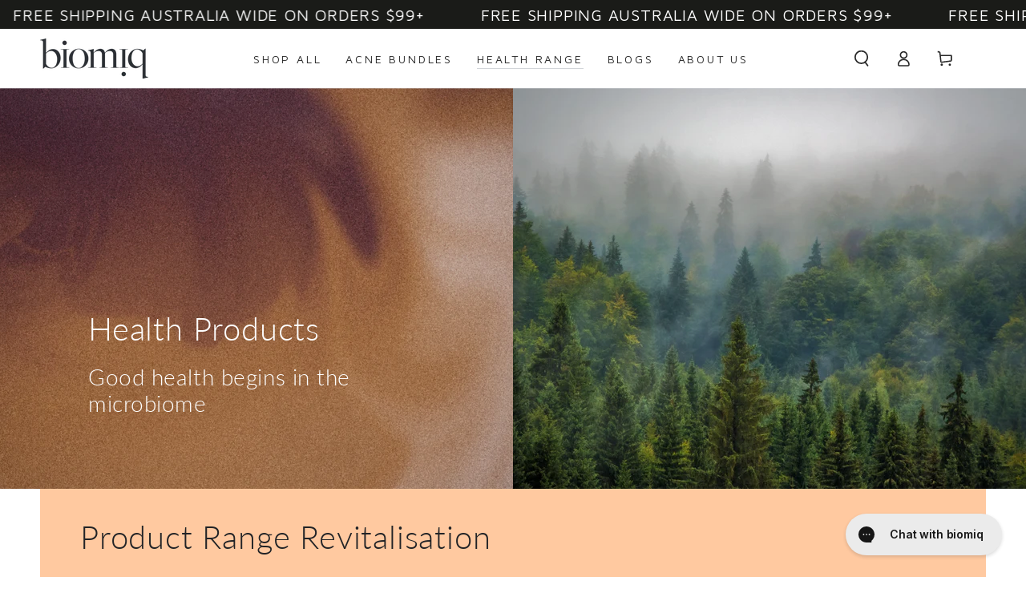

--- FILE ---
content_type: text/css
request_url: https://biomiq.com.au/cdn/shop/t/16/assets/section-multicolumn.css?v=126560431789472063301746022464
body_size: -323
content:
.multicolumn .button{margin-top:1.5rem}.multicolumn-list{margin-bottom:0;row-gap:3rem}@media screen and (min-width: 750px){.multicolumn-list{row-gap:5rem}}.multicolumn-list__item:only-child{max-width:72rem}.multicolumn-card{height:100%;display:flex;flex-direction:column;row-gap:2rem}.multicolumn-list .multicolumn-card__title{margin:0}.multicolumn-card__info>:nth-child(2){margin-top:1rem}.multicolumn-list__item.center .media--adapt,.multicolumn-list__item .media--adapt img{width:auto}.multicolumn-list__item.center .media--adapt img{left:50%;transform:translate(-50%)}@media screen and (max-width: 749px){.multicolumn-list__item{max-width:100%;margin:0 0 1rem}}@media screen and (min-width: 750px){.multicolumn-list.slider,.multicolumn-list.grid--4-col-desktop{padding:0}.multicolumn-list__item,.grid--4-col-desktop .multicolumn-list__item{padding-bottom:0}.grid--2-col-tablet .multicolumn-list__item{max-width:50%}}@media screen and (min-width: 990px){.grid--2-col-tablet.grid--4-col-desktop .multicolumn-list__item{max-width:25%}}.multicolumn-card__image-wrapper--third-width{width:33%}.multicolumn-card__image-wrapper--half-width{width:50%}.multicolumn-list__item.center .multicolumn-card__image-wrapper:not(.multicolumn-card__image-wrapper--full-width),.multicolumn-list__item:only-child{margin-left:auto;margin-right:auto}.multicolumn-list__item.right .multicolumn-card__image-wrapper:not(.multicolumn-card__image-wrapper--full-width){margin-left:auto;margin-right:0}@media screen and (max-width: 749px){.multicolumn .title-wrapper.mobile-left{justify-content:flex-start}.multicolumn .title-wrapper.mobile-center{justify-content:center}.multicolumn .title-wrapper.mobile-right{justify-content:flex-end}.mobile-center .multicolumn-list__item .multicolumn-card__info{text-align:center}.mobile-left .multicolumn-list__item .multicolumn-card__info{text-align:start}.mobile-right .multicolumn-list__item .multicolumn-card__info{text-align:end}}
/*# sourceMappingURL=/cdn/shop/t/16/assets/section-multicolumn.css.map?v=126560431789472063301746022464 */
